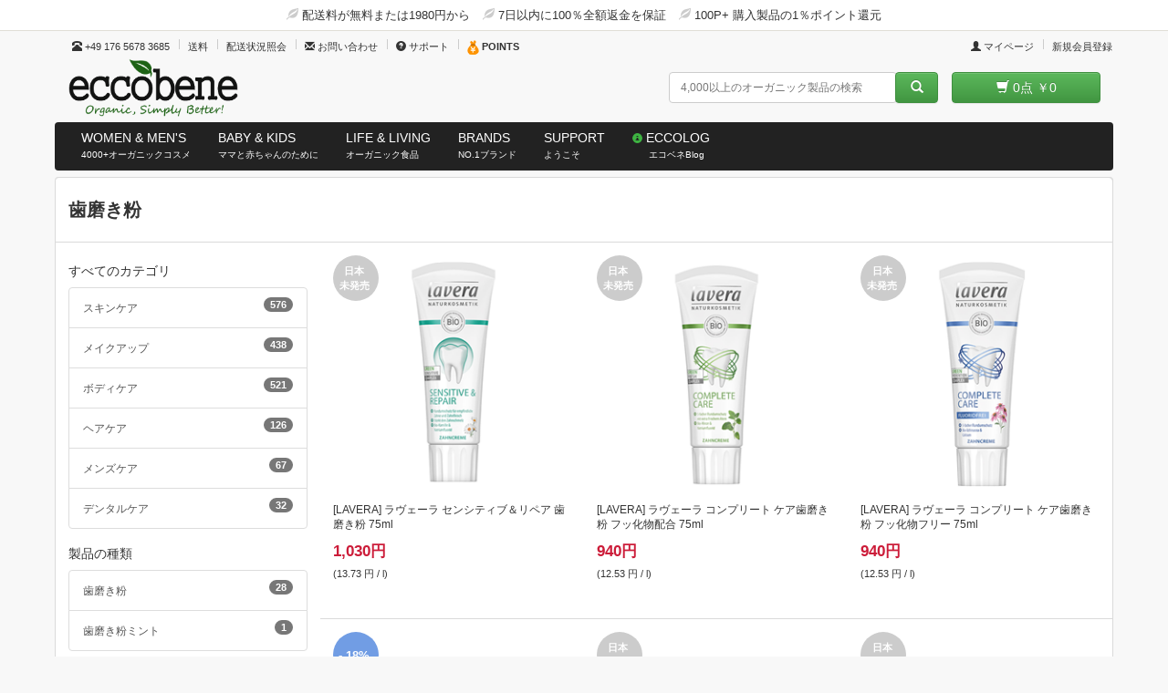

--- FILE ---
content_type: text/html; charset=utf-8
request_url: http://eccobene.com/natural-cosmetic/dental-care/toothpaste
body_size: 14587
content:
<!DOCTYPE html>
<!--[if IE 7 ]>    <html lang="ja" class="no-js ie7"> <![endif]-->
<!--[if IE 8 ]>    <html lang="ja" class="no-js ie8"> <![endif]-->
<!--[if IE 9 ]>    <html lang="ja" class="no-js ie9"> <![endif]-->
<!--[if (gt IE 9)|!(IE)]><!-->
<html class="no-js" lang="ja"><!--<![endif]-->
	<head itemscope itemtype="http://schema.org/WebSite">
        <title itemprop="name">歯磨き粉 - デンタルケア | ドイツオーガニックコスメ・オーガニック食・生活品 個人輸入 通販 | エコベネ</title>	
		<meta http-equiv="content-type" content="text/html; charset=UTF-8">
		<meta charset="utf-8">
		<meta http-equiv="X-UA-Compatible" content="IE=edge,chrome=1">
        <meta name="keywords" content="歯磨き粉 - デンタルケア, エコベネ, ビオトゥルム, ドイツ オーガニックコスメ, ドイツ 化粧品, ヴィヴァーニ チョコ, エココスメティクス,  サフェア, ラヴェーラ 個人輸入" />
        <meta name="description" content="定期的な口腔衛生を保つことは、敏感な歯の痛み防ぐためにも不可欠です。敏感な歯のために設計された歯磨き粉は、毎日のデンタルケアをサポートします。エナメル質の添加に損傷を与える可能性があるため、任意による積極的な研磨剤や美白物質を含むべきではありません。" />
		<meta name="viewport" content="width=device-width">
		<meta name="robots" content="index, follow">
		<meta name="language" content="Japanese">
		<meta property="og:title" content="歯磨き粉 - デンタルケア | ドイツオーガニックコスメ・オーガニック食・生活品 個人輸入 通販 | エコベネ"/>
		<meta property="og:url" content="http://eccobene.com/natural-cosmetic/dental-care/toothpaste"/>
		<meta property="og:image" content="http://www.eccobene.com/images/dental-care-promo.png"/>
		<meta property="og:type" content="product"/>
		<meta property="og:site_name" content="エコベネ"/>
		<meta property="og:description" content="定期的な口腔衛生を保つことは、敏感な歯の痛み防ぐためにも不可欠です。敏感な歯のために設計された歯磨き粉は、毎日のデンタルケアをサポートします。エナメル質の添加に損傷を与える可能性があるため、任意による積極的な研磨剤や美白物質を含むべきではありません。" />
		<link rel="canonical" href="http://eccobene.com/natural-cosmetic/dental-care/toothpaste" itemprop="url">
		<link rel="icon" href="/favicon.ico" type="image/x-icon" />
		<link rel="apple-touch-icon" sizes="60x60" href="/Icon.png" /> 
		<link rel="apple-touch-icon" sizes="60x60" href="/Icon-60.png" /> 
		<link rel="apple-touch-icon" sizes="72x72" href="/Icon-72.png" /> 
		<link rel="apple-touch-icon" sizes="100x100" href="/Icon-Small-502x.png" />
		<link rel="apple-touch-icon" sizes="114x114" href="/Icon2x.png" />
		<link rel="apple-touch-icon" sizes="144x144" href="/Icon-722x.png" />
        <script src="https://kit.fontawesome.com/1cc509866f.js" crossorigin="anonymous"></script>

	     <link href="/bundles/css?v=33t08JCPuQOazGkOENqRQuLqzkHG0IgsKzqWhHKlgz01" rel="stylesheet"/>
			

		 <!--<![endif]-->
		<!--[if lte IE 7]><script src="/Scripts/lte-ie7.js"></script><![endif]-->	
		<!-- SCRIPTS -->
		<!-- enable HTML5 elements in IE7+8 --> 
		<!--[if lt IE 9]>
		<script src="http://html5shim.googlecode.com/svn/trunk/html5.js"></script>
		<script src="/-/js/selectivizr.js"></script>
		<![endif]-->					

		<style>.async-hide { opacity: 0 !important} </style>
		<script>(function(a,s,y,n,c,h,i,d,e){s.className+=' '+y;h.start=1*new Date;
		h.end=i=function(){s.className=s.className.replace(RegExp(' ?'+y),'')};
		(a[n]=a[n]||[]).hide=h;setTimeout(function(){i();h.end=null},c);h.timeout=c;
		})(window,document.documentElement,'async-hide','dataLayer',4000,
		{'GTM-W8ZRGL9':true});</script>
		<script>
		  (function(i,s,o,g,r,a,m){i['GoogleAnalyticsObject']=r;i[r]=i[r]||function(){
		  (i[r].q=i[r].q||[]).push(arguments)},i[r].l=1*new Date();a=s.createElement(o),
		  m=s.getElementsByTagName(o)[0];a.async=1;a.src=g;m.parentNode.insertBefore(a,m)
		  })(window,document,'script','//www.google-analytics.com/analytics.js','ga');
		  ga('create', 'UA-33664442-1', 'auto');
		  //ga('require', 'displayfeatures');
		  ga('require', 'GTM-W8ZRGL9');
		  ga('send', 'pageview');
		</script>				
		
        <script src="/bundles/script?v=f2zOynlBz6dykY39iZVkE4twRXMTtLA8CWhWqZbFqLI1"></script>
		

				
	</head>
    <body>
		<!--<style>.async-hide { opacity: 0 !important} </style>
		<script>(function(a,s,y,n,c,h,i,d,e){s.className+=' '+y;h.start=1*new Date;
		h.end=i=function(){s.className=s.className.replace(RegExp(' ?'+y),'')};
		(a[n]=a[n]||[]).hide=h;setTimeout(function(){i();h.end=null},c);h.timeout=c;
		})(window,document.documentElement,'async-hide','dataLayer',4000,
		{'GTM-WP6VKTV':true});</script>
		 Google Tag Manager -->
		<noscript><iframe src="//www.googletagmanager.com/ns.html?id=GTM-PNNV6J" height="0" width="0" style="display:none;visibility:hidden"></iframe></noscript>
		<script>(function(w,d,s,l,i){w[l]=w[l]||[];w[l].push({'gtm.start':
		new Date().getTime(),event:'gtm.js'});var f=d.getElementsByTagName(s)[0],
		j=d.createElement(s),dl=l!='dataLayer'?'&l='+l:'';j.async=true;j.src=
		'//www.googletagmanager.com/gtm.js?id='+i+dl;f.parentNode.insertBefore(j,f);
		})(window,document,'script','dataLayer','GTM-PNNV6J');</script>
		<!-- End Google Tag Manager -->
		<div>
				<ul id="headUSP" class="list-inline text-center">
  <li><span class="glyphicon glyphicon-leaf glyphicon-gray"></span> 配送料が無料または1980円から</li>
  <li><span class="glyphicon glyphicon-leaf glyphicon-gray"></span> 7日以内に100％全額返金を保証</li>
  <li><span class="glyphicon glyphicon-leaf glyphicon-gray"></span> 100P+ 購入製品の1％ポイント還元</li>
</ul>
		</div>
		<div>
				<div class="container">
    <div class="navbar navbar-top-conatiner">
		<div class="navbar-top">
				<div class="navbar-left">
					<a href="#"><span class="glyphicon glyphicon-phone-alt"></span> +49 176 5678 3685<span class="sep"></span></a><a href="/support/shipping-delivery/2/shipping-rate-information">送料<span class="sep"></span></a><!--<a href="/support/shopping-ordering/2/payment-method">お支払い<span class="sep"></span></a>--><a href="/support/shipping-delivery/4/shippment-tracking">配送状況照会<span class="sep"></span></a><a href="/info/contactus"><span class="glyphicon glyphicon-envelope"></span> お問い合わせ<span class="sep"></span></a><a href="/support"><span class="glyphicon glyphicon-question-sign"></span> サポート<span class="sep"></span></a><a href="#" id="callmodal" data-toggle="modal" data-target="#modalloyality"><img src="/images/loyalty.png"> <b>POINTS</b></a>
				</div>					
				<div class="navbar-right">					
						<a href="/account/login"><span class="glyphicon glyphicon-user"></span> マイページ<span class="sep"></span></a><a tabindex="-1" href="/account/register">新規会員登録</a>
				</div>
		</div>
	</div>
<div class="modal" id="modalloyality"  tabindex="-1" role="dialog" aria-hidden="true">
  <div class="modal-dialog modal-dialog-center">
    <div class="modal-content">
      <div class="modal-header">
        <button type="button" class="close" data-dismiss="modal" aria-hidden="true">&times;</button>
        <h6 class="modal-title">エコベネロイヤリティポイントプログラム</strong></h6>
      </div>
      <div class="modal-body">
		<div class="clearfix">
			<div class="col-xs-12 col-sm-6 ">
				<h4>ロイヤリティポイントの仕組み</h4>
				<p><!--<img src="/images/money.png">--><span class="glyphicon glyphicon-piggy-bank" aria-hidden="true"></span> ￥1 = 1 Point </p>
				<p><!--<img src="/images/loyalty-2.png">--><span class="halflings halflings-piggy-bank"></span> 100 Points = ￥100</p>

			</div>	  
			<div class="col-xs-12 col-sm-6 ">
				<h4>エコベネでお買物をするたびにロイヤリティポイントを獲得！</h4>
				<p>新規会員登録 = ￥100</p>
				<p>定期的なエコベネプロモーションクーポン</p>

			</div>	  
		</div>	  
		<hr>
		<div class="text-center">
			<p>今からロイヤルティポイントを獲得するには、ログインまたはeccobeneに登録してください!!!</p>
			<a href="/account/login" class="btn btn-default" type="button"><span class="icon-locked iconsize14"></span> マイページ</a>		
			<a href="/account/register" class="btn btn-default" type="button">今すぐ会員登録する</a>		
		</div>
      </div>
    </div><!-- /.modal-content -->
  </div><!-- /.modal-dialog -->
</div><!-- /.modal -->	
	
	
	<!-- Static navbar -->
	<div class="navbar navbar-static-top navbar-mobile" role="navigation">
        <div class="container-fluid">
        <div class="navbar-header">
          <button type="button" class="navbar-toggle" data-toggle="collapse" data-target=".navbar-collapse">
            <span class="sr-only">Toggle navigation</span>
            <span class="icon-bar"></span>
            <span class="icon-bar"></span>
            <span class="icon-bar"></span>
          </button>
          <button type="button" class="navbar-login">
            <a href="/cartview" ><span class="glyphicon glyphicon-shopping-cart"></span></a>
          </button>		 
          <button type="button" class="navbar-login">
            <a href="/account/account" ><span class="glyphicon glyphicon-user"></span></a>
          </button>		 
          <a class="navbar-brand" href="/"><img alt="" src="/images/eccobene.png" class="img-responsive main-logo" alt="エコベネ" width="186"></a>
        </div>
        <div class="navbar-collapse collapse">
		  <div class="carview navi-desktop">
			<a href="/cartview" class="btn btn-success btn-cartview" type="button"><span class="glyphicon glyphicon-shopping-cart"></span> <span id="basket-number">0</span><span id="basketcount">点</span> <span id="subtotal-number">￥0</span></a>
		  </div>
		  <div itemscope itemtype="http://schema.org/WebSite">
		    <meta itemprop="url" content="http://www.eccobene.com/"/>
			  <form itemprop="potentialAction" itemscope itemtype="http://schema.org/SearchAction" method="get" action="/search" id="searchForm" class="navbar-form navbar-right form-inline" role="form" >
			  <meta itemprop="target" content="http://www.eccobene.com/search?keyword={keyword}"/>
				<div class="form-group"  style="display: inline;">
					<div class="clearfix">
						<div class="col-xs-10 col-s-11">
						<input itemprop="query-input" type="text" name="keyword" placeholder="4,000以上のオーガニック製品の検索" id="productSearch" class="form-control" style="margin-right:5px" required/>
						</div>
						<div class="col-xs-2 col-s-1">
							<button type="submit" class="btn btn-success btn-inverse" style="float:right;width:95%;" ><span class="glyphicon glyphicon-search"></span></button>							
						</div>  
					</div>  
				</div>
			  </form>
		 </div>
        </div><!--/.navbar-collapse -->
      </div>
    </div>

<script type="text/javascript">
    $(function(){
        $('#productSearch').autocomplete({source:'/GetProduct/',
			minLength: 2,
			select: function(event, ui) { 
				$("#productSearch").val(ui.item.label);
				$("#searchForm").submit(); }		
		});
    });
</script>	
      <!-- Static navbar -->
      <div class="navbar navbar-default navbar-inverse navbar-mobile-sub yamm mobile-navi-margin" role="navigation">
        <div class="container-fluid">
            <div class="navbar-collapse collapse">
				<ul class="nav navbar-nav"> 
					<li class="dropdown yamm-fw"><a href="#" data-toggle="dropdown" class="dropdown-toggle"><h2>WOMEN & MEN'S</h2><span>4000+オーガニックコスメ</span></a>
					  <ul class="dropdown-menu">
						<li>
						  <!-- Content container to add padding -->
						  <div class="yamm-content">
							<div class="row">
							  <ul class="col-sm-2 list-unstyled">
								<li><a href="/natural-cosmetic/skin-care" class="bold menu-title">SKIN CARE</a></li>
								<li><a href="/natural-cosmetic/skin-care/cleansing-peeling">クレンジング</a></li>
								<li><a href="/natural-cosmetic/skin-care/skin-lotion-essen">化粧水/ローション</a></li>
								<li><a href="/natural-cosmetic/skin-care/serum">セラム/美容液</a></li>
								<li><a href="/natural-cosmetic/skin-care/daycare">デイケア</a></li>
								<li><a href="/natural-cosmetic/skin-care/nightcare">ナイトケア</a></li>
								<li><a href="/natural-cosmetic/skin-care/24h-care">24hケア</a></li>
								<li><a href="/natural-cosmetic/skin-care/facial-oil">フェイシャルオイル</a></li>
								<li><a href="/natural-cosmetic/skin-care/eyecare">アイケア</a></li>
								<li><a href="/natural-cosmetic/skin-care/mask">マスク</a></li>
								<li><a href="/natural-cosmetic/skin-care/lipcare">リップケア</a></li>
								<li><a href="/natural-cosmetic/skin-care/special-care">スペシャルケア</a></li>
							  </ul>
							  <ul class="col-sm-2 list-unstyled top-line">
								<li><a href="/natural-cosmetic/natural-makeup" class="bold menu-title">MAKEUP</a></li>
								<li><a href="/natural-cosmetic/natural-makeup/fundation">ベースメイク</a></li>
								<li><a href="/natural-cosmetic/natural-makeup/eyemakeup">アイメイク</a></li>
								<li><a href="/natural-cosmetic/natural-makeup/lipstick">リップメイク</a></li>
							  </ul>
							  <ul class="col-sm-2 list-unstyled top-line">
								<li><a href="/natural-cosmetic/body-care" class="bold menu-title">BATH & BODY</a></li>
								<li><a href="/natural-cosmetic/body-care/bath">バス</a></li>
								<li><a href="/natural-cosmetic/body-care/shower">シャワー</a></li>
								<li><a href="/natural-cosmetic/body-care/bodylotion">ボディローション</a></li>
								<li><a href="/natural-cosmetic/body-care/bodycream">ボディクリーム</a></li>
								<li><a href="/natural-cosmetic/body-care/bodyoil">ボディオイル</a></li>
								<li><a href="/natural-cosmetic/body-care/handcare">ハンドケア</a></li>
								<li><a href="/natural-cosmetic/body-care/footcare">フットケア</a></li>
								<li><a href="/natural-cosmetic/body-care/deodrant">デオドラント</a></li>
								<li><a href="/natural-cosmetic/body-care/sun-protection">サンケア</a></li>
								<li><a href="/natural-cosmetic/body-care/soap">石鹸</a></li>
							  </ul>
							  <ul class="col-sm-2 list-unstyled top-line">
								<li><a href="/natural-cosmetic/hair-care" class="bold menu-title">HAIR CARE</a></li>
								<li><a href="/natural-cosmetic/hair-care/shampoo">シャンプー</a></li>
								<li><a href="/natural-cosmetic/hair-care/conditioner-treatment">コンディショナー</a></li>
								<li><a href="/natural-cosmetic/hair-care/hairstyling">ヘアスタイリング</a></li>	
								<li class="divider-top"><a href="/natural-cosmetic/dental-care" class="bold menu-title">DENTAL CARE</a></li>
								<li><a href="/natural-cosmetic/dental-care/toothpaste">歯磨き粉</a></li>
								<li><a href="/natural-cosmetic/dental-care/dental-mint">オーラルケア</a></li>									
							  </ul>
							  <ul class="col-sm-2 list-unstyled top-line">
								<li><a href="/natural-cosmetic/men-care" class="bold menu-title">MEN'S CARE</a></li>
								<li><a href="/natural-cosmetic/men-care/cleansing">クレンジング</a></li>
								<li><a href="/natural-cosmetic/men-care/aftershave">アフターシェイブ</a></li>
								<li><a href="/natural-cosmetic/men-care/shavingcream">シェイビング</a></li>
								<li><a href="/natural-cosmetic/men-care/skin-lotion-cream">ローション/オイル</a></li>
								<li><a href="/natural-cosmetic/men-care/schampoo">シャンプー</a></li>
								<li><a href="/natural-cosmetic/men-care/showergel">シャワージェル</a></li>
								<li><a href="/natural-cosmetic/men-care/deodrant">デオドラント</a></li>
							  </ul>						  
							  <ul class="col-sm-2 list-unstyled top-line promo-line">
								<li>
									<img src="/Images/NATRUE_CO_R.png" alt="Membership" class="promo-graphics img-responsive">
									<div class="promo-text"><a href="/eco-school/certificate" class="promo-link"><span class="headline milo-ital">Truly Organic!</span><span class="promoCopy">エコベネの全製品は、厳格なオーガニック認証を受けたオーガニック製品です。</span><span class="linkCopy">詳細 &raquo; </span></a></div>								
								</li>
							  </ul>
							</div>
						  </div>
						</li>
					  </ul>
					</li>
					<li class="dropdown yamm-fw">
					  <a href="#" class="dropdown-toggle" data-toggle="dropdown"><h2>BABY & KIDS</h2><span>ママと赤ちゃんのために</span></a>
					  <ul class="dropdown-menu">
						<li>
						  <div class="yamm-content">
							<div class="row">
							  <ul class="col-sm-2 list-unstyled">
								<li><a href="/baby-kids/skin-care" class="bold menu-title">SKIN CARE</a></li>
								<li><a href="/baby-kids/skin-care/cream">クリーム</a></li>
								<li><a href="/baby-kids/skin-care/protection-cream">保護クリーム</a></li>	
						<!--		<li class="divider-top"><a href="/baby-kids/body-care" class="bold menu-title">BODY CARE</a></li>
								<li><a href="/baby-kids/body-care/shower-bath">シャワー/バス</a></li>
								<li><a href="/baby-kids/body-care/bodylotion-bodyoil">ローション/オイル</a></li>
								<li><a href="/baby-kids/body-care/sun-protection">日焼止め</a></li>						-->
							  </ul>
							 <ul class="col-sm-2 list-unstyled top-line">
								<li><a href="/baby-kids/body-care" class="bold menu-title">BODY CARE</a></li>
								<li><a href="/baby-kids/body-care/shower-bath">シャワー/バス</a></li>
								<li><a href="/baby-kids/body-care/bodylotion-bodyoil">ローション/オイル</a></li>
								<li><a href="/baby-kids/body-care/sun-protection">日焼止め</a></li>		
							  </ul>							  
							  <ul class="col-sm-2 list-unstyled top-line">
								<li><a href="/baby-kids/hair-care" class="bold menu-title">HAIR CARE</a></li>
								<li><a href="/baby-kids/hair-care/shampoo">シャンプー</a></li>
								<li class="divider-top"><a href="/baby-kids/dental-care" class="bold menu-title">DENTAL CARE</a></li>
								<li><a href="/baby-kids/dental-care/toothpaste">歯磨き粉</a></li>
								<li><a href="/baby-kids/dental-care/dental-mint">歯磨き粉ミント</a></li>					
							  </ul>
							  <!--<ul class="col-sm-2 list-unstyled top-line">
								<li><a href="/baby-kids/dental-care" class="bold menu-title">DENTAL CARE</a></li>
								<li><a href="/baby-kids/dental-care/toothpaste">歯磨き粉</a></li>
								<li><a href="/baby-kids/dental-care/dental-mint">歯磨き粉ミント</a></li>		
							  </ul>-->								  
							  <ul class="col-sm-2 list-unstyled top-line">
								<li><a href="/baby-kids/baby-feeding" class="bold menu-title">BABY FOODS</a></li>
								<li><a href="/baby-kids/baby-feeding/milk">粉ミルク</a></li>
								<li><a href="/baby-kids/baby-feeding/baby-porridges">ベビーブライ</a></li>			
								<li><a href="/baby-kids/baby-feeding/bottled-baby-food">離乳食</a></li>			
								<li><a href="/baby-kids/baby-feeding/fruit-puree">ピューレ</a></li>	
							  </ul>
							  <ul class="col-sm-2 list-unstyled top-line">
								<li><a href="/baby-kids/baby-toy" class="bold menu-title">BABY TOYS</a></li>
								<li><a href="/baby-kids/baby-toy/baby-toys">おもちゃ</a></li>
								<!--<li><a href="/baby-kids/baby-toy/baby-accessories">アクセサリー</a></li>	-->		
							  </ul><!--
							  <ul class="col-sm-2 list-unstyled top-line">
								<li><a href="/baby-kids/baby-toy" class="bold menu-title">おもちゃ</a></li>
								<li><a href="/baby-kids/baby-toy/toothpaste">お風呂</a></li>
								<li><a href="/baby-kids/baby-toy/toothpaste">お絵かき</a></li>
								<li><a href="/baby-kids/baby-toy/dental-mint">メイクアップ</a></li>			
							  </ul>
							  <ul class="col-sm-2 list-unstyled top-line dummy-mobile">	
							  </ul>-->
							  <ul class="col-sm-2 list-unstyled top-line promo-line">
								<li>
									<img src="/Images/global-shipping-free.png" alt="Membership" class="promo-graphics img-responsive">
									<div class="promo-text">
										<a href="/support/shipping-delivery/2/shipping-rate-information" class="promo-link"><span class="headline milo-ital">EB Members<br>Save Every Day</span><span class="promoCopy">￥15,000から送料無料、または￥1,000割引<!--2kgまで一律￥1,550--><br>購入製品の1％ポイント還元</span><span class="linkCopy">詳細 &raquo; </span></a>
									</div>									
								</li>
							  </ul>							  
							</div>
						  </div>
						</li>
					  </ul>
					</li>			
					<li class="dropdown yamm-fw">
					  <a href="#" class="dropdown-toggle" data-toggle="dropdown"><h2>LIFE & LIVING</h2><span>オーガニック食品</span></a>
					  <ul class="dropdown-menu">
						<li>
						  <div class="yamm-content">
							<div class="row">
							  <ul class="col-sm-2 list-unstyled">
								<li><a href="/living-life/coffee" class="bold menu-title">COFFEE / COCOA</a></li>
								<li><a href="/living-life/coffee/pure-coffee">コーヒー豆</a></li>
								<li><a href="/living-life/coffee/espresso">エスプレッソコーヒー</a></li>
								<li><a href="/living-life/coffee/cappuccino">カプチーノ</a></li>
								<li><a href="/living-life/coffee/instant-coffee">インスタントコーヒー</a></li>
								<li><a href="/living-life/coffee/grain-coffee">穀物コーヒー</a></li>
								<li><a href="/living-life/coffee/drinking-chocolate">ドリンクチョコレート</a></li>
								<li><a href="/living-life/coffee/cocoa">ココア</a></li>									
							  </ul>		
							  <ul class="col-sm-2 list-unstyled top-line">
								<li><a href="/living-life/tea" class="bold menu-title">TEA</a></li>
								<li><a href="/living-life/tea/herbal-tea">ハーブティー</a></li>
								<li><a href="/living-life/tea/fruit-tea">フルーツティー</a></li>
								<li><a href="/living-life/tea/black-tea">紅茶</a></li>
								<li><a href="/living-life/tea/green-tea">グリーンティー</a></li>
								<li><a href="/living-life/tea/spice-tea">スパイスティー</a></li>
								<li><a href="/living-life/tea/rooibos-tea">ルイボスティー</a></li>
								<li><a href="/living-life/tea/healing-herbs">ヒーリングハーブ</a></li>
								<li><a href="/living-life/tea/specials-tea">スペシャル</a></li>
							  </ul>							  
							  <ul class="col-sm-2 list-unstyled top-line">
								<li><a href="/living-life/sweets" class="bold menu-title">SWEETS / SNACKS</a></li>
								<li><a href="/living-life/sweets/snack-bar">スナックバー</a></li>
								<li><a href="/living-life/sweets/jelly">ゼリー</a></li>
								<li><a href="/living-life/sweets/chocolate">チョコレート</a></li>
								<li><a href="/living-life/sweets/candy">クッキー</a></li>
							  </ul>
							  <ul class="col-sm-2 list-unstyled top-line">
								<li><a href="/living-life/cereals" class="bold menu-title">CEREALS</a></li>
								<li><a href="/living-life/cereals/muesli">ミューズリー</a></li>
								<li><a href="/living-life/cereals/dried-fruits">ドライフルーツ</a></li>
							  </ul>
							  <ul class="col-sm-2 list-unstyled top-line">
								<li><a href="/living-life/pastries" class="bold menu-title">PASTRIES</a></li>
								<li><a href="/living-life/pastries/pastries">お菓子</a></li>
								<li><a href="/living-life/pastries/wafers">ワッフル</a></li>
							  </ul>						  
							  <ul class="col-sm-2 list-unstyled top-line promo-line">
								<li>
									<img src="/Images/bio-siegel.png" alt="Membership" class="promo-graphics img-responsive">
									<div class="promo-text">
										<a href="/eco-school/certificate" class="promo-link"><span class="headline milo-ital">安全！健康に！</span><span class="promoCopy">ドイツの連邦消費者保護・食糧・農業省大臣によって、はじめて統一された国家認定の有機認証</span><span class="linkCopy">詳細 &raquo; </span></a>
									</div>											
								</li>
							  </ul>
							</div>
						  </div>
						</li>
					  </ul>
					</li>
					<li class="dropdown yamm-fw">
					  <a href="#" class="dropdown-toggle" data-toggle="dropdown"><h2>BRANDS</h2><span>NO.1ブランド</span></a>
					  <ul class="dropdown-menu">
						<li>
						  <!-- Content container to add padding -->
						  <div class="yamm-content">
							<div class="row">
							  <ul class="col-sm-2 list-unstyled">
								<li><a href="#" class="bold menu-title">ORGRNIC COSMETIC</a></li>				
								<li><a href="/brand/santaverde">サンタベルデ</a></li>				
								<li><a href="/brand/heliotrop">ヘリオトロープ</a></li>				
								<li><a href="/brand/alva">アルバ</a></li>			
								<li><a href="/brand/dr-hauschka">Dr.ハウシュカ</a></li>			
								<li><a href="/brand/martina-gebhardt">マルティナ・ゲブハルト</a></li>		
								<li><a href="/brand/weleda">ヴェレダ</a></li>	
								<li><a href="/brand/lavera">ラヴェーラ</a></li>
								<li><a href="/brand/farfalla">ファファラ</a></li>
								<li><a href="/brand/fitne">フィトネ</a></li>
								<li><a href="/brand/iundm">Ｉ＆Ｍ</a></li>
								<li><a href="/brand/sante">サンテ</a></li>															
							  </ul>
							  <ul class="col-sm-2 list-unstyled top-line">		
								<li><a href="#">&nbsp;</a></li>							  
								<li><a href="/brand/logona">ロゴナ</a></li>			
								<li><a href="/brand/aquabio">アクアビオ</a></li>
								<li><a href="/brand/primavera">プリマヴェーラ</a></li>
								<li><a href="/brand/michael-droste-laux">Michael Droste-Laux</a></li>
								<li><a href="/brand/bioturm">ビオトゥルム</a></li>
								<!--<li><a href="/brand/safeas">サフェア</a></li>	-->			
								<li><a href="/brand/eco-cosmetics">エココスメティクス</a></li>
								<li><a href="/brand/speick">スパイク</a></li>
								<li><a href="/brand/tautropfen">タウトロッフェン</a></li>
								<li><a href="/brand/annemarie-börlind">アンネマリー･ボーリンド</a></li>	
								<li><a href="/brand/dado-sens">ダドセンス</a></li>								
								<li><a href="/brand/cattier">カティエ</a></li>								
								<li><a href="/brand/kneipp">クナイプ</a></li>	                                  
							  </ul>
							  <ul class="col-sm-2 list-unstyled top-line">	
								<li><a href="#" class="bold menu-title">ORGANIC FOOD</a></li>									  
								<li><a href="/brand/allos">アロス</a></li>								  
								<li><a href="/brand/vivani">ヴィヴァーニ</a></li>			
								<li><a href="/brand/dennree">dennree</a></li>			
								<li><a href="/brand/fruchtbar">フルーツバー</a></li>			
								<li><a href="/brand/oekovital">エコヴィタル</a></li>			
								<li><a href="/brand/candytree">キャンディツリー</a></li>	
								<li><a href="/brand/rapunzel">ラプンツェル</a></li>	
								<li><a href="/brand/pukka">パッカ</a></li>	
								<li><a href="/brand/naturata">Naturata</a></li>								
							  </ul>
							  <ul class="col-sm-2 list-unstyled top-line">	
								<li><a href="#">&nbsp;</a></li>										  
								<li><a href="/brand/gepa">Gepa</a></li>								  
								<li><a href="/brand/lebensbaum">レーベンスバウム</a></li>			
								<li><a href="/brand/mount-hagen">Mount Hagen</a></li>			
								<li><a href="/brand/sonnentor">Sonnentor</a></li>			
								<li><a href="/brand/alt-wien">Alt Wien</a></li>			
								<li><a href="/brand/lima">リマ</a></li>				
								<li><a href="/brand/holle">ホレ</a></li>
								<li><a href="/brand/lebenswert">レーベンスヴェルト</a></li>   								
								<li><a href="/brand/hipp">ヒップ</a></li>   								
							  </ul>
							  <ul class="col-sm-2 list-unstyled top-line">	
								<li><a href="#" class="bold menu-title">ORGANIC PRODUCTS</a></li>									  
								<li><a href="/brand/nic">ニック</a></li>        	
								<li><a href="/brand/walter">ヴァルター</a></li>        	
								<li><a href="/brand/glueckskaefer">グリュックスケーファー</a></li>     								
							  </ul>
							  <ul class="col-sm-2 list-unstyled top-line promo-line" style="height:260px">
								<li>
									<div class="promo-text">
										<a href="/brands" class="promo-link"><span class="headline milo-ital">Top Brand</span>
										<img src="/Images/lavera-logo-sm.png" alt="Membership" class="img-responsive">
										<img src="/Images/annemarie-b%c3%b6rlind-logo-sm.png" alt="Membership" class="img-responsive">											
										<img src="/Images/dr-hauschka-logo-sm.png" alt="Membership" class="img-responsive">
										<span class="linkCopy">All Brands &raquo; </span></a>
									</div>							
								</li>
							  </ul>							  
							</div>
						  </div>
						</li>
					  </ul>
					</li>
					<li class="dropdown yamm-fw">
					  <a href="#" class="dropdown-toggle" data-toggle="dropdown"><h2>SUPPORT</h2><span> ようこそ</span></a>
					  <ul class="dropdown-menu">
						<li>
						  <!-- Content container to add padding -->
						  <div class="yamm-content">
							<div class="row">
							  <ul class="col-sm-2 list-unstyled">
									<li><a href="/info/aboutus" class="bold menu-title">ECCOBENE</a></li>
									<li><a href="/info/aboutus">エコベネ紹介</a></li>
									<li><a href="/info/privateimport">個人直購入とは？</a></li>	
									<li><a href="/info/customer-promises">エコベネのお約束</a></li>
									<li><a href="/review/site-info">お客様の評価</a></li>												
									<li><a href="/info/contactus">お問い合わせ</a></li>
							  </ul>	
							  <ul class="col-sm-2 list-unstyled top-line">						  
									<li><a href="/support/shopping-ordering/1/odering" class="bold menu-title">ODER/SHIPPING</a></li>
									<li><a href="/support/shopping-ordering/1/odering">ショッピング及びご注文</a></li>
									<li><a href="/support/shopping-ordering/2/payment-method">お支払い</a></li>
									<li><a href="/support/shopping-ordering/3/return-policy">交換及び返金</a></li>																	  
									<li><a href="/support/shipping-delivery/1/packaging">パッケージ及び包装</a></li>		
									<li><a href="/support/shipping-delivery/2/shipping-rate-information">送料</a></li>
									<li><a href="/support/shipping-delivery/3/shippment-customs">通関及び関税/税金</a></li>
									<li><a href="/support/shipping-delivery/4/shippment-tracking">配送状況のご照会</a></li>		
							  </ul>			
							  <ul class="col-sm-2 list-unstyled top-line">						  
									<li><a href="/support/membership/1/membership" class="bold menu-title">MEMBERSHIP</a></li>
									<li><a href="/support/membership/1/membership">会員登録</a></li>
									<li><a href="/support/membership/2/benefits">会員特典</a></li>
									<li><a href="/support/membership/3/point">ポイント制度</a></li>
									<li><a href="/support/membership/4/point">エコベネクーポン</a></li>
									<li><a href="/support/membership/5/mypage">マイページ (My Page)</a></li>
							  </ul>		
							  <ul class="col-sm-2 list-unstyled top-line">						  
									<li><a href="/eco-school/natural-cosmetics" class="bold menu-title">ECCO SCHOOL</a></li>
									<li><a href="/eco-school/natural-cosmetics">エコ製品及びテスト</a></li>
									<li><a href="/eco-school/certificate">エコ認証</a></li>
									<li><a href="/eco-school/bestbefore">消費期限確認法</a></li>
									<li><a href="/eco-school/cosmetic-ingredients">良い/悪い製品の成分</a></li>
									<li><a href="/eco-school/how-to-store-cosmetics">化粧品保管方法</a></li>
							  </ul>
							  <ul class="col-sm-2 list-unstyled top-line dummy-mobile">	
							  </ul>							  
							  <ul class="col-sm-2 list-unstyled top-line promo-line">
								<li>
									<img src="/Images/7d-moneyback-1.png" alt="Membership" class="promo-graphics img-responsive">
									<div class="promo-text">
										<a href="/support/shopping-ordering/3/return-policy" class="promo-link"><span class="headline milo-ital">100％全額返金<br>及び交換保証</span><span class="promoCopy">買い上げいただいた製品に対して、7日以内に100％全額返金を保証します。</span><span class="linkCopy">詳細 &raquo; </span></a>
									</div>									
								</li>
							  </ul>							  
							</div>
						  </div>
						</li>
					  </ul>
					</li>
					<li>
					  <a href="/eccolog"><h2><span class="glyphicon glyphicon-info-sign glyphicon-green"></span> ECCOLOG</h2><span style="padding-left: 1.8em"> エコベネBlog</span></a>
					</li>					  
			  </ul>
				<!--<div class="btn-fb pull-right">
					<iframe src="//www.facebook.com/plugins/like.php?locale=ja_JP&href=http%3A%2F%2Fwww.eccobene.com&amp;width&amp;layout=button_count&amp;action=like&amp;show_faces=false&amp;share=false&amp;height=21&amp;appId=265840893474548" scrolling="no" frameborder="0" style="border:none; overflow:hidden; height:21px; width:110px" allowTransparency="true"></iframe>
				</div>-->
			</div><!--/.nav-collapse -->
        </div><!--/.container-fluid -->
      </div>
    </div>
    
	
		</div>
		<div>
				




    <div class="container" id="content"> 
      <div class="box">
		<div class="tile-bottom">
				<div class="box-content clearfix">
					<div class="pull-left"><h1 class="nolabel">ドイツオーガニックコスメ</h1><h2><strong>歯磨き粉</strong></h2>					<!--http://eccobene.com/natural-cosmetic/dental-care/toothpaste-->
					</div>
					<div class="text-right">
					<div id="page-nav" class="pagination">
						<span class="next-posts"><a href="?page=2" class="nav-arrow next"></a></span>
			
					</div>		
					<p class="pull-right visible-xs">
						<button type="button" class="btn btn-default" data-toggle="offcanvas">フィルタ</button>
					</p>							
				  </div>
				</div>
		</div>
		<div class="row-offcanvas row-offcanvas-left">
			<div class="col-xs-12 col-sm-3 sidebar-offcanvas" id="sidebar">
			   <div>
				<div class="box-content">

							
					<h5>すべてのカテゴリ</h5>		 
					 <div aria-controls="category">
						<div class="list-group">
									<a href="/natural-cosmetic/skin-care" class="list-group-item"><span class="badge">576</span> スキンケア</a>					  
									<a href="/natural-cosmetic/natural-makeup" class="list-group-item"><span class="badge">438</span> メイクアップ</a>					  
									<a href="/natural-cosmetic/body-care" class="list-group-item"><span class="badge">521</span> ボディケア</a>					  
									<a href="/natural-cosmetic/hair-care" class="list-group-item"><span class="badge">126</span> ヘアケア</a>					  
									<a href="/natural-cosmetic/men-care" class="list-group-item"><span class="badge">67</span> メンズケア</a>					  
									<a href="/natural-cosmetic/dental-care" class="list-group-item"><span class="badge">32</span> デンタルケア</a>					  
						</div>					
					 </div>
					 
							 
					<h5>製品の種類</h5>					 
					 <div aria-controls="category">
						<div class="list-group">						
								  <a href="/natural-cosmetic/dental-care/toothpaste" class="list-group-item"><span class="badge">28</span> 歯磨き粉</a>
								  <a href="/natural-cosmetic/dental-care/dental-mint" class="list-group-item"><span class="badge">1</span> 歯磨き粉ミント</a>
						</div>					
					 </div>	
<script>
$(document).ready(function(){
	$("#ex6").bootstrapSlider();
	$("#ex6").on("slide", function(slideEvt) {
		$("#ex6SliderVal").text(slideEvt.value);
	});
});
</script>					 
					 <div>
<!--					 
						<hr class="title">					 
						<h5>Price</h5>							
							<input id="ex6" type="text" data-slider-min="10" data-slider-max="1000" data-slider-step="1" data-slider-value="[250,450]"/>
							<span id="ex6CurrentSliderValLabel"><span id="ex6SliderVal">3</span></span>
-->							
						<hr class="title">					 
						<h5>並べ替え</h5>
							<a href="/natural-cosmetic/dental-care/toothpaste?sort=ReadCount&amp;sortdir=DESC" class="btn btn-default btn-filter" type="button">人気順</a>
							<a href="/natural-cosmetic/dental-care/toothpaste?sort=Products.Id&amp;sortdir=ASC" class="btn btn-default btn-filter" type="button">製品登録順</a>
							<a href="/natural-cosmetic/dental-care/toothpaste?sort=Price&amp;sortdir=ASC" class="btn btn-default btn-filter" type="button">安い価格順</a>
							<a href="/natural-cosmetic/dental-care/toothpaste?sort=Price&amp;sortdir=DESC" class="btn btn-default btn-filter" type="button">高い価格順</a>
						<hr class="title">
						<h5>タイプ</h5>
								<a href="/natural-cosmetic/dental-care/toothpaste?type=1" class="btn btn-default btn-filter" type="button">普通肌</a>
								<a href="/natural-cosmetic/dental-care/toothpaste?type=4" class="btn btn-default btn-filter" type="button">敏感肌</a>
						<!--<hr class="title">
						<h5>エコ認証</h5>
							<a href="/natural-cosmetic/dental-care/toothpaste?cert=1">NaTrue</a>
							<a href="/natural-cosmetic/dental-care/toothpaste?cert=2">BDIH</a>
							<a href="/natural-cosmetic/dental-care/toothpaste?cert=3">Vergan</a>
							<a href="/natural-cosmetic/dental-care/toothpaste?cert=4">ECOCERT</a>
							<a href="/natural-cosmetic/dental-care/toothpaste?cert=5">CosmetikBIO</a>
							<a href="/natural-cosmetic/dental-care/toothpaste?cert=6">BIO</a>-->	
						<hr class="title">
						<h5>ブランド</h5>
								<a href="/natural-cosmetic/dental-care/toothpaste?brand=1" class="btn btn-default btn-filter" type="button"><img src="/Images/logo/lavera_big.png" alt="ラヴェーラ" class="img-responsive"></a>
								<a href="/natural-cosmetic/dental-care/toothpaste?brand=2" class="btn btn-default btn-filter" type="button"><img src="/Images/logo/logona_big.png" alt="ロゴナ" class="img-responsive"></a>
								<a href="/natural-cosmetic/dental-care/toothpaste?brand=3" class="btn btn-default btn-filter" type="button"><img src="/Images/logo/weleda_big.png" alt="ヴェレダ" class="img-responsive"></a>
								<a href="/natural-cosmetic/dental-care/toothpaste?brand=5" class="btn btn-default btn-filter" type="button"><img src="/Images/logo/fitne_big.png" alt="フィトネ" class="img-responsive"></a>
								<a href="/natural-cosmetic/dental-care/toothpaste?brand=7" class="btn btn-default btn-filter" type="button"><img src="/Images/logo/sante_big.png" alt="サンテ" class="img-responsive"></a>
								<a href="/natural-cosmetic/dental-care/toothpaste?brand=13" class="btn btn-default btn-filter" type="button"><img src="/Images/logo/dr-hauschka_big.png" alt="Dr.ハウシュカ" class="img-responsive"></a>
								<a href="/natural-cosmetic/dental-care/toothpaste?brand=14" class="btn btn-default btn-filter" type="button"><img src="/Images/logo/eco-cosmetics_big.png" alt="エココスメティクス" class="img-responsive"></a>
								<a href="/natural-cosmetic/dental-care/toothpaste?brand=24" class="btn btn-default btn-filter" type="button"><img src="/Images/logo/cattier_big.png" alt="カティエ" class="img-responsive"></a>
					 </div>
				
				  </div>
				</div>
			</div>		
			<div class="col-xs-12 col-sm-9 item listing">			
				<div class="col-xs-6 col-sm-4 tile-bottom product-item">
					<div class="item-content ">
						<div>
											<span class="text-center bold badge-blue badge-gray"><span style="position: relative; top: 7%; transform: translateY(-50%);">日本<br>未発売</span></span>											
						</div>							
						<div class="img">
							<a href="/products/10085/lavera-sensitive-repair-zahncreme"><img class="img-responsive img-prod" alt="ラヴェーラ センシティブ＆リペア 歯磨き粉 75ml" src="/Photo/Thumbnail/10085?size=MEDIUM"></a>
					   </div>
					   	<div >
							<a href="/products/10085/lavera-sensitive-repair-zahncreme"><h6 class="item-text">[<span class="capitalized">lavera</span>] ラヴェーラ センシティブ＆リペア 歯磨き粉 75ml</h6></a>				
							<div>
											<span class="promo-endprice" itemprop="price" content="1,030">1,030<span itemprop="priceCurrency" content="JYP">円</span></span><br>
                                                <small>(13.73 円 / l)</small><br><br>
							</div>	
					   <!--<div class="caption">
							<h5><strong>lavera</strong></h5> <a href="~/products/10085/lavera-sensitive-repair-zahncreme"><h6>ラヴェーラ センシティブ＆リペア 歯磨き粉 75ml</h6></a>
							<div>
								<span class="endprice">￥1,030</span>
							</div>
		
							<p class="product-rating srs-"></p>-->
					  </div>
					</div>
				</div>
				<div class="col-xs-6 col-sm-4 tile-bottom product-item">
					<div class="item-content ">
						<div>
											<span class="text-center bold badge-blue badge-gray"><span style="position: relative; top: 7%; transform: translateY(-50%);">日本<br>未発売</span></span>											
						</div>							
						<div class="img">
							<a href="/products/10084/lavera-complete-care-zahncreme-mit-fluorid"><img class="img-responsive img-prod" alt="ラヴェーラ コンプリート ケア歯磨き粉 フッ化物配合 75ml" src="/Photo/Thumbnail/10084?size=MEDIUM"></a>
					   </div>
					   	<div >
							<a href="/products/10084/lavera-complete-care-zahncreme-mit-fluorid"><h6 class="item-text">[<span class="capitalized">lavera</span>] ラヴェーラ コンプリート ケア歯磨き粉 フッ化物配合 75ml</h6></a>				
							<div>
											<span class="promo-endprice" itemprop="price" content="940">940<span itemprop="priceCurrency" content="JYP">円</span></span><br>
                                                <small>(12.53 円 / l)</small><br><br>
							</div>	
					   <!--<div class="caption">
							<h5><strong>lavera</strong></h5> <a href="~/products/10084/lavera-complete-care-zahncreme-mit-fluorid"><h6>ラヴェーラ コンプリート ケア歯磨き粉 フッ化物配合 75ml</h6></a>
							<div>
								<span class="endprice">￥940</span>
							</div>
		
							<p class="product-rating srs-"></p>-->
					  </div>
					</div>
				</div>
				<div class="col-xs-6 col-sm-4 tile-bottom product-item">
					<div class="item-content ">
						<div>
											<span class="text-center bold badge-blue badge-gray"><span style="position: relative; top: 7%; transform: translateY(-50%);">日本<br>未発売</span></span>											
						</div>							
						<div class="img">
							<a href="/products/10083/lavera-complete-care-zahncreme-fluoridfrei"><img class="img-responsive img-prod" alt="ラヴェーラ コンプリート ケア歯磨き粉 フッ化物フリー 75ml" src="/Photo/Thumbnail/10083?size=MEDIUM"></a>
					   </div>
					   	<div >
							<a href="/products/10083/lavera-complete-care-zahncreme-fluoridfrei"><h6 class="item-text">[<span class="capitalized">lavera</span>] ラヴェーラ コンプリート ケア歯磨き粉 フッ化物フリー 75ml</h6></a>				
							<div>
											<span class="promo-endprice" itemprop="price" content="940">940<span itemprop="priceCurrency" content="JYP">円</span></span><br>
                                                <small>(12.53 円 / l)</small><br><br>
							</div>	
					   <!--<div class="caption">
							<h5><strong>lavera</strong></h5> <a href="~/products/10083/lavera-complete-care-zahncreme-fluoridfrei"><h6>ラヴェーラ コンプリート ケア歯磨き粉 フッ化物フリー 75ml</h6></a>
							<div>
								<span class="endprice">￥940</span>
							</div>
		
							<p class="product-rating srs-"></p>-->
					  </div>
					</div>
				</div>
				<div class="col-xs-6 col-sm-4 tile-bottom product-item">
					<div class="item-content ">
						<div>
											<span class="text-center bold badge-blue"><span style="position: relative; transform: translateY(-50%);">- 18% </span></span>
						</div>							
						<div class="img">
							<a href="/products/9844/cattier-zahncreme-mit-heilerde-zitrone"><img class="img-responsive img-prod" alt="カティエ クレイレモン 歯磨き粉 75ml" src="/Photo/Thumbnail/9844?size=MEDIUM"></a>
					   </div>
					   	<div >
							<a href="/products/9844/cattier-zahncreme-mit-heilerde-zitrone"><h6 class="item-text">[<span class="capitalized">cattier</span>] カティエ クレイレモン 歯磨き粉 75ml</h6></a>				
							<div>
											<span class="promo-endprice" itemprop="price" content="1,150">1,150<span itemprop="priceCurrency" content="JYP">円</span></span> 
											<span class="domesticPrice">1,404円</span><br>
                                                <small>(15.33 円 / l)</small><br><br>
							</div>	
					   <!--<div class="caption">
							<h5><strong>cattier</strong></h5> <a href="~/products/9844/cattier-zahncreme-mit-heilerde-zitrone"><h6>カティエ クレイレモン 歯磨き粉 75ml</h6></a>
							<div>
								<span class="domesticPrice">￥1,404</span> <span class="endprice">￥1,150</span>
							</div>
		
							<p class="product-rating srs-"></p>-->
					  </div>
					</div>
				</div>
				<div class="col-xs-6 col-sm-4 tile-bottom product-item">
					<div class="item-content ">
						<div>
											<span class="text-center bold badge-blue badge-gray"><span style="position: relative; top: 7%; transform: translateY(-50%);">日本<br>未発売</span></span>											
						</div>							
						<div class="img">
							<a href="/products/9843/cattier-zahncreme-mit-heilerde-propolis"><img class="img-responsive img-prod" alt="カティエ クレイプロポリス 歯磨き粉 75ml" src="/Photo/Thumbnail/9843?size=MEDIUM"></a>
					   </div>
					   	<div >
							<a href="/products/9843/cattier-zahncreme-mit-heilerde-propolis"><h6 class="item-text">[<span class="capitalized">cattier</span>] カティエ クレイプロポリス 歯磨き粉 75ml</h6></a>				
							<div>
											<span class="promo-endprice" itemprop="price" content="1,150">1,150<span itemprop="priceCurrency" content="JYP">円</span></span><br>
                                                <small>(15.33 円 / l)</small><br><br>
							</div>	
					   <!--<div class="caption">
							<h5><strong>cattier</strong></h5> <a href="~/products/9843/cattier-zahncreme-mit-heilerde-propolis"><h6>カティエ クレイプロポリス 歯磨き粉 75ml</h6></a>
							<div>
								<span class="endprice">￥1,150</span>
							</div>
		
							<p class="product-rating srs-"></p>-->
					  </div>
					</div>
				</div>
				<div class="col-xs-6 col-sm-4 tile-bottom product-item">
					<div class="item-content ">
						<div>
											<span class="text-center bold badge-blue badge-gray"><span style="position: relative; top: 7%; transform: translateY(-50%);">日本<br>未発売</span></span>											
						</div>							
						<div class="img">
							<a href="/products/9841/cattier-sanftes-zahnweiss"><img class="img-responsive img-prod" alt="カティエ ジェントル トゥースホワイト 75ml" src="/Photo/Thumbnail/9841?size=MEDIUM"></a>
					   </div>
					   	<div >
							<a href="/products/9841/cattier-sanftes-zahnweiss"><h6 class="item-text">[<span class="capitalized">cattier</span>] カティエ ジェントル トゥースホワイト 75ml</h6></a>				
							<div>
											<span class="promo-endprice" itemprop="price" content="1,150">1,150<span itemprop="priceCurrency" content="JYP">円</span></span><br>
                                                <small>(15.33 円 / l)</small><br><br>
							</div>	
					   <!--<div class="caption">
							<h5><strong>cattier</strong></h5> <a href="~/products/9841/cattier-sanftes-zahnweiss"><h6>カティエ ジェントル トゥースホワイト 75ml</h6></a>
							<div>
								<span class="endprice">￥1,150</span>
							</div>
		
							<p class="product-rating srs-"></p>-->
					  </div>
					</div>
				</div>
				<div class="col-xs-6 col-sm-4 tile-bottom product-item">
					<div class="item-content ">
						<div>
											<span class="text-center bold badge-blue badge-gray"><span style="position: relative; top: 7%; transform: translateY(-50%);">日本<br>未発売</span></span>											
						</div>							
						<div class="img">
							<a href="/products/9623/eco-cosmetics-zahncreme-mit-schwarzk&#252;mmel"><img class="img-responsive img-prod" alt="エココスメティクス ブラッククミン 歯磨き粉 75ml" src="/Photo/Thumbnail/9623?size=MEDIUM"></a>
					   </div>
					   	<div >
							<a href="/products/9623/eco-cosmetics-zahncreme-mit-schwarzk&#252;mmel"><h6 class="item-text">[<span class="capitalized">eco-cosmetics</span>] エココスメティクス ブラッククミン 歯磨き粉 75ml</h6></a>				
							<div>
											<span class="promo-endprice" itemprop="price" content="1,010">1,010<span itemprop="priceCurrency" content="JYP">円</span></span><br>
                                                <small>(13.47 円 / l)</small><br><br>
							</div>	
					   <!--<div class="caption">
							<h5><strong>eco-cosmetics</strong></h5> <a href="~/products/9623/eco-cosmetics-zahncreme-mit-schwarzk&#252;mmel"><h6>エココスメティクス ブラッククミン 歯磨き粉 75ml</h6></a>
							<div>
								<span class="endprice">￥1,010</span>
							</div>
		
							<p class="product-rating srs-"></p>-->
					  </div>
					</div>
				</div>
				<div class="col-xs-6 col-sm-4 tile-bottom product-item">
					<div class="item-content ">
						<div>
											<span class="text-center bold badge-blue badge-gray"><span style="position: relative; top: 7%; transform: translateY(-50%);">日本<br>未発売</span></span>											
						</div>							
						<div class="img">
							<a href="/products/9622/eco-cosmetics-mundwasser"><img class="img-responsive img-prod" alt="エココスメティクス マウスウォッシュ 50ml" src="/Photo/Thumbnail/9622?size=MEDIUM"></a>
					   </div>
					   	<div >
							<a href="/products/9622/eco-cosmetics-mundwasser"><h6 class="item-text">[<span class="capitalized">eco-cosmetics</span>] エココスメティクス マウスウォッシュ 50ml</h6></a>				
							<div>
											<span class="promo-endprice" itemprop="price" content="1,250">1,250<span itemprop="priceCurrency" content="JYP">円</span></span><br>
                                                <small>(25.0 円 / l)</small><br><br>
							</div>	
					   <!--<div class="caption">
							<h5><strong>eco-cosmetics</strong></h5> <a href="~/products/9622/eco-cosmetics-mundwasser"><h6>エココスメティクス マウスウォッシュ 50ml</h6></a>
							<div>
								<span class="endprice">￥1,250</span>
							</div>
		
							<p class="product-rating srs-"></p>-->
					  </div>
					</div>
				</div>
				<div class="col-xs-6 col-sm-4 tile-bottom product-item">
					<div class="item-content ">
						<div>
											<span class="text-center bold badge-blue badge-gray"><span style="position: relative; top: 7%; transform: translateY(-50%);">日本<br>未発売</span></span>											
						</div>							
						<div class="img">
							<a href="/products/8494/logodent-naturweiss-pfefferminz-zahncreme"><img class="img-responsive img-prod" alt="ロゴデント ナチュラルホワイト ミント 歯磨き粉 75ml" src="/Photo/Thumbnail/8494?size=MEDIUM"></a>
					   </div>
					   	<div >
							<a href="/products/8494/logodent-naturweiss-pfefferminz-zahncreme"><h6 class="item-text">[<span class="capitalized">logona</span>] ロゴデント ナチュラルホワイト ミント 歯磨き粉 75ml</h6></a>				
							<div>
											<span class="promo-endprice" itemprop="price" content="1,090">1,090<span itemprop="priceCurrency" content="JYP">円</span></span><br>
                                                <small>(14.53 円 / l)</small><br><br>
							</div>	
					   <!--<div class="caption">
							<h5><strong>logona</strong></h5> <a href="~/products/8494/logodent-naturweiss-pfefferminz-zahncreme"><h6>ロゴデント ナチュラルホワイト ミント 歯磨き粉 75ml</h6></a>
							<div>
								<span class="endprice">￥1,090</span>
							</div>
		
							<p class="product-rating srs-"></p>-->
					  </div>
					</div>
				</div>
				<div class="col-xs-6 col-sm-4 tile-bottom product-item">
					<div class="item-content ">
						<div>
											<span class="text-center bold badge-blue badge-gray"><span style="position: relative; top: 7%; transform: translateY(-50%);">日本<br>未発売</span></span>											
						</div>							
						<div class="img">
							<a href="/products/8093/sante-dental-med-zahngel-sensitiv-vitamin-b12-fluoridfrei"><img class="img-responsive img-prod" alt="サンテ ビタミンB12 歯磨きジェル フロイドフリー 75ml" src="/Photo/Thumbnail/8093?size=MEDIUM"></a>
					   </div>
					   	<div >
							<a href="/products/8093/sante-dental-med-zahngel-sensitiv-vitamin-b12-fluoridfrei"><h6 class="item-text">[<span class="capitalized">sante</span>] サンテ ビタミンB12 歯磨きジェル フロイドフリー 75ml</h6></a>				
							<div>
											<span class="promo-endprice" itemprop="price" content="920">920<span itemprop="priceCurrency" content="JYP">円</span></span><br>
                                                <small>(12.27 円 / l)</small><br><br>
							</div>	
					   <!--<div class="caption">
							<h5><strong>sante</strong></h5> <a href="~/products/8093/sante-dental-med-zahngel-sensitiv-vitamin-b12-fluoridfrei"><h6>サンテ ビタミンB12 歯磨きジェル フロイドフリー 75ml</h6></a>
							<div>
								<span class="endprice">￥920</span>
							</div>
		
							<p class="product-rating srs-"></p>-->
					  </div>
					</div>
				</div>
				<div class="col-xs-6 col-sm-4 tile-bottom product-item">
					<div class="item-content ">
						<div>
											<span class="text-center bold badge-blue"><span style="position: relative; transform: translateY(-50%);">- 22% </span></span>
						</div>							
						<div class="img">
							<a href="/products/7945/weleda-salbei-zahnfleischbalsam"><img class="img-responsive img-prod" alt="ヴェレダ マウスジェル 30ml" src="/Photo/Thumbnail/7945?size=MEDIUM"></a>
					   </div>
					   	<div >
							<a href="/products/7945/weleda-salbei-zahnfleischbalsam"><h6 class="item-text">[<span class="capitalized">weleda</span>] ヴェレダ マウスジェル 30ml</h6></a>				
							<div>
											<span class="promo-endprice" itemprop="price" content="1,090">1,090<span itemprop="priceCurrency" content="JYP">円</span></span> 
											<span class="domesticPrice">1,404円</span><br>
                                                <small>(36.33 円 / l)</small><br><br>
							</div>	
					   <!--<div class="caption">
							<h5><strong>weleda</strong></h5> <a href="~/products/7945/weleda-salbei-zahnfleischbalsam"><h6>ヴェレダ マウスジェル 30ml</h6></a>
							<div>
								<span class="domesticPrice">￥1,404</span> <span class="endprice">￥1,090</span>
							</div>
		
							<p class="product-rating srs-"></p>-->
					  </div>
					</div>
				</div>
				<div class="col-xs-6 col-sm-4 tile-bottom product-item">
					<div class="item-content ">
						<div>
											<span class="text-center bold badge-blue"><span style="position: relative; transform: translateY(-50%);">- 1% </span></span>
						</div>							
						<div class="img">
							<a href="/products/7310/logodent-mentholfrei-rosmarin-kr&#228;uter-zahngel"><img class="img-responsive img-prod" alt="ロゴデント メンソールフリー ローズマリー＆ハーブ 歯磨きジェル 75ml" src="/Photo/Thumbnail/7310?size=MEDIUM"></a>
					   </div>
					   	<div >
							<a href="/products/7310/logodent-mentholfrei-rosmarin-kr&#228;uter-zahngel"><h6 class="item-text">[<span class="capitalized">logona</span>] ロゴデント メンソールフリー ローズマリー＆ハーブ 歯磨きジェル 75ml</h6></a>				
							<div>
											<span class="promo-endprice" itemprop="price" content="1,020">1,020<span itemprop="priceCurrency" content="JYP">円</span></span> 
											<span class="domesticPrice">1,026円</span><br>
                                                <small>(13.6 円 / l)</small><br><br>
							</div>	
					   <!--<div class="caption">
							<h5><strong>logona</strong></h5> <a href="~/products/7310/logodent-mentholfrei-rosmarin-kr&#228;uter-zahngel"><h6>ロゴデント メンソールフリー ローズマリー＆ハーブ 歯磨きジェル 75ml</h6></a>
							<div>
								<span class="domesticPrice">￥1,026</span> <span class="endprice">￥1,020</span>
							</div>
		
							<p class="product-rating srs-"></p>-->
					  </div>
					</div>
				</div>
				<div class="col-xs-6 col-sm-4 tile-bottom product-item">
					<div class="item-content ">
						<div>
											<span class="text-center bold badge-blue"><span style="position: relative; transform: translateY(-50%);">- 12% </span></span>
						</div>							
						<div class="img">
							<a href="/products/1664/dr-hauschka-forte-zahncreme-minze"><img class="img-responsive img-prod" alt="Dr.ハウシュカ MED フォルテミント トゥースペースト75ml" src="/Photo/Thumbnail/1664?size=MEDIUM"></a>
					   </div>
					   	<div >
							<a href="/products/1664/dr-hauschka-forte-zahncreme-minze"><h6 class="item-text">[<span class="capitalized">dr-hauschka</span>] Dr.ハウシュカ MED フォルテミント トゥースペースト75ml</h6></a>				
							<div>
											<span class="promo-endprice" itemprop="price" content="890">890<span itemprop="priceCurrency" content="JYP">円</span></span> 
											<span class="domesticPrice">1,015円</span><br>
                                                <small>(11.87 円 / l)</small><br><br>
							</div>	
					   <!--<div class="caption">
							<h5><strong>dr-hauschka</strong></h5> <a href="~/products/1664/dr-hauschka-forte-zahncreme-minze"><h6>Dr.ハウシュカ MED フォルテミント トゥースペースト75ml</h6></a>
							<div>
								<span class="domesticPrice">￥1,015</span> <span class="endprice">￥890</span>
							</div>
		
							<p class="product-rating srs-"></p>-->
					  </div>
					</div>
				</div>
				<div class="col-xs-6 col-sm-4 tile-bottom product-item">
					<div class="item-content ">
						<div>
											<span class="text-center bold badge-blue"><span style="position: relative; transform: translateY(-50%);">- 3% </span></span>
						</div>							
						<div class="img">
							<a href="/products/1663/dr-hauschka-mundsp&#252;lung-salbei"><img class="img-responsive img-prod" alt="Dr.ハウシュカ MED セージ マウスウォッシュ 300ml" src="/Photo/Thumbnail/1663?size=MEDIUM"></a>
					   </div>
					   	<div >
							<a href="/products/1663/dr-hauschka-mundsp&#252;lung-salbei"><h6 class="item-text">[<span class="capitalized">dr-hauschka</span>] Dr.ハウシュカ MED セージ マウスウォッシュ 300ml</h6></a>				
							<div>
											<span class="promo-endprice" itemprop="price" content="1,990">1,990<span itemprop="priceCurrency" content="JYP">円</span></span> 
											<span class="domesticPrice">2,052円</span><br>
                                                <small>(6.63 円 / l)</small><br><br>
							</div>	
					   <!--<div class="caption">
							<h5><strong>dr-hauschka</strong></h5> <a href="~/products/1663/dr-hauschka-mundsp&#252;lung-salbei"><h6>Dr.ハウシュカ MED セージ マウスウォッシュ 300ml</h6></a>
							<div>
								<span class="domesticPrice">￥2,052</span> <span class="endprice">￥1,990</span>
							</div>
		
							<p class="product-rating srs-3"></p>-->
					  </div>
					</div>
				</div>
				<div class="col-xs-6 col-sm-4 tile-bottom product-item">
					<div class="item-content ">
						<div>
											<span class="text-center bold badge-blue"><span style="position: relative; transform: translateY(-50%);">- 12% </span></span>
						</div>							
						<div class="img">
							<a href="/products/1662/dr-hauschka-sensitiv-zahncreme-sole"><img class="img-responsive img-prod" alt="Dr.ハウシュカ MED ジェントル ソルト ウォータートゥースペイスト 75ml" src="/Photo/Thumbnail/1662?size=MEDIUM"></a>
					   </div>
					   	<div >
							<a href="/products/1662/dr-hauschka-sensitiv-zahncreme-sole"><h6 class="item-text">[<span class="capitalized">dr-hauschka</span>] Dr.ハウシュカ MED ジェントル ソルト ウォータートゥースペイスト 75ml</h6></a>				
							<div>
											<span class="promo-endprice" itemprop="price" content="890">890<span itemprop="priceCurrency" content="JYP">円</span></span> 
											<span class="domesticPrice">1,015円</span><br>
                                                <small>(11.87 円 / l)</small><br><br>
							</div>	
					   <!--<div class="caption">
							<h5><strong>dr-hauschka</strong></h5> <a href="~/products/1662/dr-hauschka-sensitiv-zahncreme-sole"><h6>Dr.ハウシュカ MED ジェントル ソルト ウォータートゥースペイスト 75ml</h6></a>
							<div>
								<span class="domesticPrice">￥1,015</span> <span class="endprice">￥890</span>
							</div>
		
							<p class="product-rating srs-3"></p>-->
					  </div>
					</div>
				</div>
				<div class="col-xs-6 col-sm-4 tile-bottom product-item">
					<div class="item-content ">
						<div>
											<span class="text-center bold badge-blue badge-gray"><span style="position: relative; top: 7%; transform: translateY(-50%);">日本<br>未発売</span></span>											
						</div>							
						<div class="img">
							<a href="/products/481/sante-dental-med-zahncreme-vitamin-b12"><img class="img-responsive img-prod" alt="サンテ 歯磨き粉 ビタミンB12  75ml" src="/Photo/Thumbnail/481?size=MEDIUM"></a>
					   </div>
					   	<div >
							<a href="/products/481/sante-dental-med-zahncreme-vitamin-b12"><h6 class="item-text">[<span class="capitalized">sante</span>] サンテ 歯磨き粉 ビタミンB12  75ml</h6></a>				
							<div>
											<span class="promo-endprice" itemprop="price" content="920">920<span itemprop="priceCurrency" content="JYP">円</span></span><br>
                                                <small>(12.27 円 / l)</small><br><br>
							</div>	
					   <!--<div class="caption">
							<h5><strong>sante</strong></h5> <a href="~/products/481/sante-dental-med-zahncreme-vitamin-b12"><h6>サンテ 歯磨き粉 ビタミンB12  75ml</h6></a>
							<div>
								<span class="endprice">￥920</span>
							</div>
		
							<p class="product-rating srs-3"></p>-->
					  </div>
					</div>
				</div>
				<div class="col-xs-6 col-sm-4 tile-bottom product-item">
					<div class="item-content ">
						<div>
											<span class="text-center bold badge-blue"><span style="position: relative; transform: translateY(-50%);">- 26% </span></span>
						</div>							
						<div class="img">
							<a href="/products/394/weleda-ratanhia-zahncreme"><img class="img-responsive img-prod" alt="ヴェレダ ラタニア 歯磨き粉75ml" src="/Photo/Thumbnail/394?size=MEDIUM"></a>
					   </div>
					   	<div >
							<a href="/products/394/weleda-ratanhia-zahncreme"><h6 class="item-text">[<span class="capitalized">weleda</span>] ヴェレダ ラタニア 歯磨き粉75ml</h6></a>				
							<div>
											<span class="promo-endprice" itemprop="price" content="800">800<span itemprop="priceCurrency" content="JYP">円</span></span> 
											<span class="domesticPrice">1,080円</span><br>
                                                <small>(10.67 円 / l)</small><br><br>
							</div>	
					   <!--<div class="caption">
							<h5><strong>weleda</strong></h5> <a href="~/products/394/weleda-ratanhia-zahncreme"><h6>ヴェレダ ラタニア 歯磨き粉75ml</h6></a>
							<div>
								<span class="domesticPrice">￥1,080</span> <span class="endprice">￥800</span>
							</div>
		
							<p class="product-rating srs-3"></p>-->
					  </div>
					</div>
				</div>
				<div class="col-xs-6 col-sm-4 tile-bottom product-item">
					<div class="item-content ">
						<div>
											<span class="text-center bold badge-blue"><span style="position: relative; transform: translateY(-50%);">- 26% </span></span>
						</div>							
						<div class="img">
							<a href="/products/393/weleda-pflanzen-zahngel"><img class="img-responsive img-prod" alt="ヴェレダ ハーブ 歯磨き粉75ml" src="/Photo/Thumbnail/393?size=MEDIUM"></a>
					   </div>
					   	<div >
							<a href="/products/393/weleda-pflanzen-zahngel"><h6 class="item-text">[<span class="capitalized">weleda</span>] ヴェレダ ハーブ 歯磨き粉75ml</h6></a>				
							<div>
											<span class="promo-endprice" itemprop="price" content="800">800<span itemprop="priceCurrency" content="JYP">円</span></span> 
											<span class="domesticPrice">1,080円</span><br>
                                                <small>(10.67 円 / l)</small><br><br>
							</div>	
					   <!--<div class="caption">
							<h5><strong>weleda</strong></h5> <a href="~/products/393/weleda-pflanzen-zahngel"><h6>ヴェレダ ハーブ 歯磨き粉75ml</h6></a>
							<div>
								<span class="domesticPrice">￥1,080</span> <span class="endprice">￥800</span>
							</div>
		
							<p class="product-rating srs-3"></p>-->
					  </div>
					</div>
				</div>
			</div>
          </div>
      </div>  
    </div> <!-- /container -->
		</div>
		<div>
				    <div class="footer">
      <div class="container">
        <div>
            注：すべての価格にはVAT（付加価値税）が含まれており、送料は当社の配送概要に基づき算出されます。正確な送料はご注文手続き中に計算され、加算されます。
        </div>
	     <div class="box-footer">
			<div class="tile-bottom">
				<div class="footer-content clearfix">
					<div class="pull-left"><h6><strong>エコベネ</strong></h6></div>
					<!--<div class="pull-right"><h6><span class="glyphicon glyphicon-earphone"></span> +49 176 5678 3685</h6></div>-->
				</div>
			</div>		 
			<div class="footer-link clearfix text-center">
				<div class="col-xs-6 col-sm-3">
					<div class="footer-link-item">
						<h6><strong>エコベネ</strong></h6>
						<ul class="list-unstyled">
							<li><a href="/info/aboutus">エコベネ紹介</a></li>
							<li><a href="/info/contactus">エコベネ お問い合わせ</a></li>
							<li><a href="/info/customer-promises">エコベネのお約束</a></li>	
							<li><a href="/review/site-info">エコベネのお客様の評価</a></li>				
							<li><a href="/info/privateimport">個人直購入とは？</a></li>			
						</ul>
					</div>
				</div>
				<div class="col-xs-6 col-sm-3">
					<div class="footer-link-item">
					<h6><strong>自然化粧品について</strong></h6>
					<ul class="list-unstyled">
						<li><a href="/eco-school/natural-cosmetics">エコ製品及びテスト</a></li>
						<li><a href="/eco-school/certificate">エコ認証</a></li>
						<li><a href="/eco-school/bestbefore">消費期限確認法</a></li>
						<li><a href="/eco-school/cosmetic-ingredients">良い/悪い化粧品の成分</a></li>
						<li><a href="/eco-school/how-to-store-cosmetics">化粧品保管方法</a></li>
					</ul>
					</div>	
				</div>		
				<div class="col-xs-6 col-sm-3">
					<div class="footer-link-item">
					<h6><strong>ヘルプ＆ガイド</strong></h6>
					<ul class="list-unstyled">
						<li><a href="/support/shipping-delivery/2/shipping-rate-information">送料</a></li>
						<li><a href="/support/shipping-delivery/4/shippment-tracking">配送状況のご照会</a></li>
						<li><a href="/support/shopping-ordering/3/return-policy">交換及び返金</a></li>
						<li><span>›</span> <a href="/support">すべて見る</a></li>
					</ul>
					</div>	
				</div>
				<div class="col-xs-6 col-sm-3">
					<div class="footer-link-item">
					<h6><strong>お客さまのために</strong></h6>
					<ul class="list-unstyled">
						<li><a href="/account/account">エコベネマイページ</a></li>
						<li><a href="/account/orderhistory">ご注文履歴を照会する</a></li>
						<li><a href="/account/register">会員登録手続き</a></li>
					</ul>
					</div>	
				</div>	
			</div>
		</div>				
		<div class="footer-pay-shipping clearfix">
			 <div class="col-xs-12 col-sm-6 footer-info-content">
					<h6><strong>便利なお支払い</strong></h6>
					<p>SSLでセキュリティ暗号化（PayPalペイパル）処理され、100％安全! <br>ペイパル決済, 銀行振込</p>					
					<img src="/Images/paypal-curved-32px.png" alt="paypal" title="ペイパル" />
					<img src="/Images/visa-curved-32px.png" alt="Visa Card" title="ビザカード"/>
					<img src="/Images/mastercard-curved-32px.png" alt="Master Card" title="マスターカード"/>		
					<img src="/Images/jcb-curved-32px.png" alt="JCB Card" title="JCB"/>
					<img src="/Images/jpbank-curved-32px.png" alt="Master Card" title="マスターカード"/>		
					<img src="/Images/sbibank-curved-32px.png" alt="JCB Card" title="JCB"/>
			</div>
			 <div class="col-xs-12 col-sm-6 footer-info-content">
					<h6><strong>お得な送料</strong></h6>
                    <p>配送料が無料または1980円から</p>
					<img src="/Images/dpost-curved-32px.png" alt="paypal" title="ペイパル"/>
					<img src="/Images/dhl-curved-32px.png" alt="Visa Card" title="ビザカード"/>
					<img src="/Images/jpost-curved-32px copy.png" alt="Visa Card" title="ビザカード"/>
			</div>	
		</div>		
		<div class="footer-copyright">
		Copyright © 2012 - 2026 eccobene All rights reserved. <a href="/support/Privacy-Terms-Conditions/1/Privacy">個人情報保護方針</a> | <a href="/support/Privacy-Terms-Conditions/2/TermsandConditions">ご利用規約</a> | <a href="/info/notation">特定商取引法に基づく表記</a>
		</div>
		<div class="footnotes">
			<div class="footnotes">
				<p class="sosumi">エコベネではドイツの優れたオーガニックコスメをご紹介しています。Laveraラヴェーラ、Bioturmビオトゥルム、Weledaヴェレダ、Eco Cosmeticsエココスメティクス、Safeasサフェアなどを初めとするドイツの品質の高いオーガニックコスメはもうお試しですか？また、オーガニックコスメ以外にもVivaniヴィヴァーニやallosアロスといったドイツのオーガニックチョコレートも取り扱っています。エコベネはドイツの品質の良いオーガニックコスメ、オーガニック食品、生活用品の個人輸入オンラインショップです。普通肌、乾燥肌、敏感肌、オイリー肌、混合肌に合う28以上のドイツの有名なブランドを扱い、オーガニックコスメ、オーガニック食品やチョコレートを合わせて2000以上の製品を取り扱っています。赤ちゃんや子供のお肌に優しいドイツのオーガニック化粧品から、男性に合うメンズコスメまで商品は様々です。お肌に優しいだけでなく、毎日使用するボディソープやオーガニックシャンプー、オーガニック歯磨き粉も人気の製品を取り揃えています。毎日使うものだからこそ、安全で安心、ドイツのエコ認証を得た品質の高い製品をおすすめします！ドイツのオーガニックコスメ、オーガニックシャンプー、歯磨き粉、メンズコスメ、ベビー＆キッズなどドイツのオーガニックを中心に取り扱う個人輸入のエコベネでは、楽しくお買い物ができるよう安全なペイパル決済やクレジットカード決済、銀行振込をご準備しています。また、安心してお買い物していただくため、返金や交換補償もご準備しています。ドイツからの配送も信頼のできるドイツ郵便局やDHLを利用し、リーズナブルな価格をご用意しています。個人輸入のエコベネは、安心で安全なドイツのオーガニック製品で、毎日を素敵に過ごせるオーニックライフをお届けします。				</p>
			</div>
		</div>
      </div>
    </div>

	
	
		</div>	
            
    </body>
</html>

--- FILE ---
content_type: text/plain
request_url: https://www.google-analytics.com/j/collect?v=1&_v=j102&a=71425582&t=pageview&_s=1&dl=http%3A%2F%2Feccobene.com%2Fnatural-cosmetic%2Fdental-care%2Ftoothpaste&ul=en-us%40posix&dt=%E6%AD%AF%E7%A3%A8%E3%81%8D%E7%B2%89%20-%20%E3%83%87%E3%83%B3%E3%82%BF%E3%83%AB%E3%82%B1%E3%82%A2%20%7C%20%E3%83%89%E3%82%A4%E3%83%84%E3%82%AA%E3%83%BC%E3%82%AC%E3%83%8B%E3%83%83%E3%82%AF%E3%82%B3%E3%82%B9%E3%83%A1%E3%83%BB%E3%82%AA%E3%83%BC%E3%82%AC%E3%83%8B%E3%83%83%E3%82%AF%E9%A3%9F%E3%83%BB%E7%94%9F%E6%B4%BB%E5%93%81%20%E5%80%8B%E4%BA%BA%E8%BC%B8%E5%85%A5%20%E9%80%9A%E8%B2%A9%20%7C%20%E3%82%A8%E3%82%B3%E3%83%99%E3%83%8D&sr=1280x720&vp=1280x720&_u=KGBAAEADQAAAACAAI~&jid=1170152079&gjid=1133582424&cid=352455123.1768968120&tid=UA-33664442-1&_gid=106773776.1768968120&_r=1&_slc=1&z=730225692
body_size: -388
content:
2,cG-N0D3G0RNNF